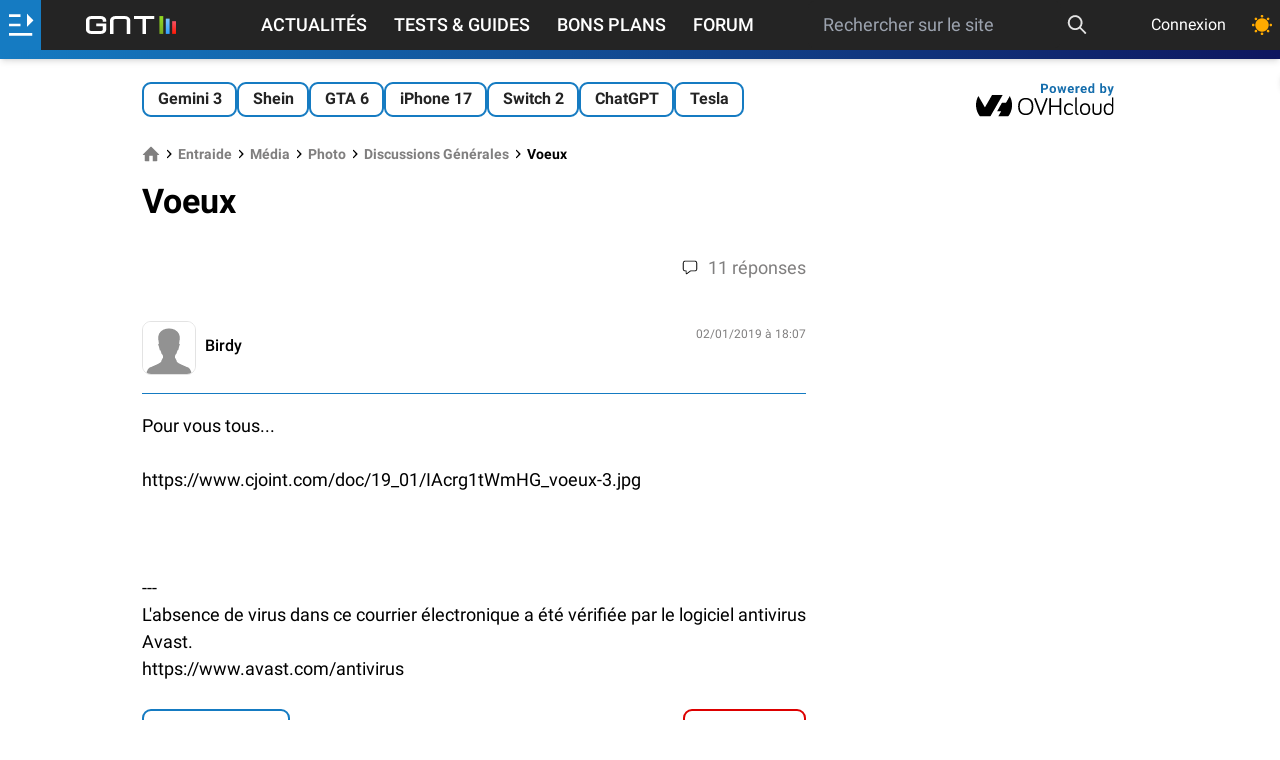

--- FILE ---
content_type: text/html; charset=utf-8
request_url: https://www.google.com/recaptcha/api2/aframe
body_size: 257
content:
<!DOCTYPE HTML><html><head><meta http-equiv="content-type" content="text/html; charset=UTF-8"></head><body><script nonce="dUcafyEYAAERNEaAR7cRQg">/** Anti-fraud and anti-abuse applications only. See google.com/recaptcha */ try{var clients={'sodar':'https://pagead2.googlesyndication.com/pagead/sodar?'};window.addEventListener("message",function(a){try{if(a.source===window.parent){var b=JSON.parse(a.data);var c=clients[b['id']];if(c){var d=document.createElement('img');d.src=c+b['params']+'&rc='+(localStorage.getItem("rc::a")?sessionStorage.getItem("rc::b"):"");window.document.body.appendChild(d);sessionStorage.setItem("rc::e",parseInt(sessionStorage.getItem("rc::e")||0)+1);localStorage.setItem("rc::h",'1769917430220');}}}catch(b){}});window.parent.postMessage("_grecaptcha_ready", "*");}catch(b){}</script></body></html>